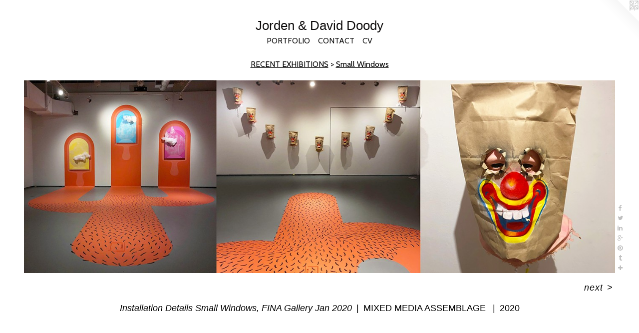

--- FILE ---
content_type: text/html;charset=utf-8
request_url: https://thedoodys.com/artwork/4959945-Installation%20Details%20Small%20Windows%2C%20FINA%20Gallery%20Jan%202020.html
body_size: 3924
content:
<!doctype html><html class="no-js a-image mobile-title-align--center has-mobile-menu-icon--left l-simple p-artwork has-page-nav mobile-menu-align--center has-wall-text "><head><meta charset="utf-8" /><meta content="IE=edge" http-equiv="X-UA-Compatible" /><meta http-equiv="X-OPP-Site-Id" content="13255" /><meta http-equiv="X-OPP-Revision" content="1243" /><meta http-equiv="X-OPP-Locke-Environment" content="production" /><meta http-equiv="X-OPP-Locke-Release" content="v0.0.141" /><title>Jorden &amp; David Doody</title><link rel="canonical" href="https://thedoodys.com/artwork/4959945-Installation%20Details%20Small%20Windows%2c%20FINA%20Gallery%20Jan%202020.html" /><meta content="website" property="og:type" /><meta property="og:url" content="https://thedoodys.com/artwork/4959945-Installation%20Details%20Small%20Windows%2c%20FINA%20Gallery%20Jan%202020.html" /><meta property="og:title" content="Installation Details Small Windows, FINA Gallery Jan 2020" /><meta content="width=device-width, initial-scale=1" name="viewport" /><link type="text/css" rel="stylesheet" href="//cdnjs.cloudflare.com/ajax/libs/normalize/3.0.2/normalize.min.css" /><link type="text/css" rel="stylesheet" media="only all" href="//maxcdn.bootstrapcdn.com/font-awesome/4.3.0/css/font-awesome.min.css" /><link type="text/css" rel="stylesheet" media="not all and (min-device-width: 600px) and (min-device-height: 600px)" href="/release/locke/production/v0.0.141/css/small.css" /><link type="text/css" rel="stylesheet" media="only all and (min-device-width: 600px) and (min-device-height: 600px)" href="/release/locke/production/v0.0.141/css/large-simple.css" /><link type="text/css" rel="stylesheet" media="not all and (min-device-width: 600px) and (min-device-height: 600px)" href="/r17637399030000001243/css/small-site.css" /><link type="text/css" rel="stylesheet" media="only all and (min-device-width: 600px) and (min-device-height: 600px)" href="/r17637399030000001243/css/large-site.css" /><link type="text/css" rel="stylesheet" media="only all and (min-device-width: 600px) and (min-device-height: 600px)" href="//fonts.googleapis.com/css?family=Cabin:400" /><link type="text/css" rel="stylesheet" media="not all and (min-device-width: 600px) and (min-device-height: 600px)" href="//fonts.googleapis.com/css?family=Cabin:400&amp;text=MENUHomePORTFLICAV" /><script>window.OPP = window.OPP || {};
OPP.modernMQ = 'only all';
OPP.smallMQ = 'not all and (min-device-width: 600px) and (min-device-height: 600px)';
OPP.largeMQ = 'only all and (min-device-width: 600px) and (min-device-height: 600px)';
OPP.downURI = '/x/2/5/5/13255/.down';
OPP.gracePeriodURI = '/x/2/5/5/13255/.grace_period';
OPP.imgL = function (img) {
  !window.lazySizes && img.onerror();
};
OPP.imgE = function (img) {
  img.onerror = img.onload = null;
  img.src = img.getAttribute('data-src');
  //img.srcset = img.getAttribute('data-srcset');
};</script><script src="/release/locke/production/v0.0.141/js/modernizr.js"></script><script src="/release/locke/production/v0.0.141/js/masonry.js"></script><script src="/release/locke/production/v0.0.141/js/respimage.js"></script><script src="/release/locke/production/v0.0.141/js/ls.aspectratio.js"></script><script src="/release/locke/production/v0.0.141/js/lazysizes.js"></script><script src="/release/locke/production/v0.0.141/js/large.js"></script><script src="/release/locke/production/v0.0.141/js/hammer.js"></script><script>if (!Modernizr.mq('only all')) { document.write('<link type="text/css" rel="stylesheet" href="/release/locke/production/v0.0.141/css/minimal.css">') }</script><style>.media-max-width {
  display: block;
}

@media (min-height: 1862px) {

  .media-max-width {
    max-width: 4000.0px;
  }

}

@media (max-height: 1862px) {

  .media-max-width {
    max-width: 214.7239263803681vh;
  }

}</style><script>(function(i,s,o,g,r,a,m){i['GoogleAnalyticsObject']=r;i[r]=i[r]||function(){
(i[r].q=i[r].q||[]).push(arguments)},i[r].l=1*new Date();a=s.createElement(o),
m=s.getElementsByTagName(o)[0];a.async=1;a.src=g;m.parentNode.insertBefore(a,m)
})(window,document,'script','//www.google-analytics.com/analytics.js','ga');
ga('create', 'UA-17374379-1', 'auto');
ga('send', 'pageview');</script></head><body><a class=" logo hidden--small" href="http://otherpeoplespixels.com/ref/thedoodys.com" title="Website by OtherPeoplesPixels" target="_blank"></a><header id="header"><a class=" site-title" href="/home.html"><span class=" site-title-text u-break-word">Jorden &amp; David Doody</span><div class=" site-title-media"></div></a><a id="mobile-menu-icon" class="mobile-menu-icon hidden--no-js hidden--large"><svg viewBox="0 0 21 17" width="21" height="17" fill="currentColor"><rect x="0" y="0" width="21" height="3" rx="0"></rect><rect x="0" y="7" width="21" height="3" rx="0"></rect><rect x="0" y="14" width="21" height="3" rx="0"></rect></svg></a></header><nav class=" hidden--large"><ul class=" site-nav"><li class="nav-item nav-home "><a class="nav-link " href="/home.html">Home</a></li><li class="nav-item expanded nav-museum "><a class="nav-link " href="/section/99162.html">PORTFOLIO</a><ul><li class="nav-item expanded nav-museum "><a class="nav-link " href="/section/501620-RECENT%20EXHIBITIONS.html">EXHIBITIONS</a><ul><li class="nav-gallery nav-item expanded "><a class="nav-link " href="/section/519584-THE%20WISHING%20WELL.html">The Wishing Well</a></li><li class="nav-gallery nav-item expanded "><a class="nav-link " href="/section/508226-THE%20DREAMING%20MACHINE.html">THE DREAMING MACHINE</a></li><li class="nav-gallery nav-item expanded "><a class="nav-link " href="/section/501621-I%20MUST%20BE%20STREAMING.html">I MUST BE STREAMING</a></li><li class="nav-gallery nav-item expanded "><a class="nav-link " href="/section/501622-ELECTRIC%20SLEEP.html">ELECTRIC SLEEP</a></li><li class="nav-gallery nav-item expanded "><a class="selected nav-link " href="/section/508239-Small%20Windows%20.html">Small Windows </a></li><li class="nav-gallery nav-item expanded "><a class="nav-link " href="/section/501630-POINT%20BLANK%20%2e%5f.html">POINT BLANK ._</a></li></ul></li><li class="nav-item expanded nav-museum "><a class="nav-link " href="/section/508225-MURALS.html">MURALS</a><ul><li class="nav-gallery nav-item "><a class="nav-link " href="/section/508276-Golden%20Hour%20.html">Golden Hour </a></li><li class="nav-gallery nav-item "><a class="nav-link " href="/section/516195-West%20Ave%20Mural%20.html">West Ave Mural </a></li><li class="nav-gallery nav-item "><a class="nav-link " href="/section/508277-Upstream%20.html">Upstream </a></li></ul></li><li class="nav-item expanded nav-museum "><a class="nav-link " href="/section/202813-PAINTING%20%26%20DRAWING.html">PAINTING &amp; DRAWING</a><ul><li class="nav-gallery nav-item "><a class="nav-link " href="/section/508243-RECENT%20PAINTING.html">RECENT PAINTING</a></li><li class="nav-gallery nav-item "><a class="nav-link " href="/section/508244-ARCHIVED%20PAINTING.html">ARCHIVED PAINTING</a></li></ul></li><li class="nav-gallery nav-item expanded "><a class="nav-link " href="/section/100170-SCULPTURE.html">SCULPTURE</a></li><li class="nav-gallery nav-item expanded "><a class="nav-link " href="/section/100165-PAPER%20%26%20PRINT.html">PAPER &amp; PRINT</a></li></ul></li><li class="nav-item nav-contact "><a class="nav-link " href="/contact.html">CONTACT</a></li><li class="nav-pdf nav-item "><a target="_blank" class="nav-link " href="//img-cache.oppcdn.com/fixed/13255/twoartists.net-1443112104.pdf">CV</a></li></ul></nav><div class=" content"><nav class=" hidden--small" id="nav"><header><a class=" site-title" href="/home.html"><span class=" site-title-text u-break-word">Jorden &amp; David Doody</span><div class=" site-title-media"></div></a></header><ul class=" site-nav"><li class="nav-item nav-home "><a class="nav-link " href="/home.html">Home</a></li><li class="nav-item expanded nav-museum "><a class="nav-link " href="/section/99162.html">PORTFOLIO</a><ul><li class="nav-item expanded nav-museum "><a class="nav-link " href="/section/501620-RECENT%20EXHIBITIONS.html">EXHIBITIONS</a><ul><li class="nav-gallery nav-item expanded "><a class="nav-link " href="/section/519584-THE%20WISHING%20WELL.html">The Wishing Well</a></li><li class="nav-gallery nav-item expanded "><a class="nav-link " href="/section/508226-THE%20DREAMING%20MACHINE.html">THE DREAMING MACHINE</a></li><li class="nav-gallery nav-item expanded "><a class="nav-link " href="/section/501621-I%20MUST%20BE%20STREAMING.html">I MUST BE STREAMING</a></li><li class="nav-gallery nav-item expanded "><a class="nav-link " href="/section/501622-ELECTRIC%20SLEEP.html">ELECTRIC SLEEP</a></li><li class="nav-gallery nav-item expanded "><a class="selected nav-link " href="/section/508239-Small%20Windows%20.html">Small Windows </a></li><li class="nav-gallery nav-item expanded "><a class="nav-link " href="/section/501630-POINT%20BLANK%20%2e%5f.html">POINT BLANK ._</a></li></ul></li><li class="nav-item expanded nav-museum "><a class="nav-link " href="/section/508225-MURALS.html">MURALS</a><ul><li class="nav-gallery nav-item "><a class="nav-link " href="/section/508276-Golden%20Hour%20.html">Golden Hour </a></li><li class="nav-gallery nav-item "><a class="nav-link " href="/section/516195-West%20Ave%20Mural%20.html">West Ave Mural </a></li><li class="nav-gallery nav-item "><a class="nav-link " href="/section/508277-Upstream%20.html">Upstream </a></li></ul></li><li class="nav-item expanded nav-museum "><a class="nav-link " href="/section/202813-PAINTING%20%26%20DRAWING.html">PAINTING &amp; DRAWING</a><ul><li class="nav-gallery nav-item "><a class="nav-link " href="/section/508243-RECENT%20PAINTING.html">RECENT PAINTING</a></li><li class="nav-gallery nav-item "><a class="nav-link " href="/section/508244-ARCHIVED%20PAINTING.html">ARCHIVED PAINTING</a></li></ul></li><li class="nav-gallery nav-item expanded "><a class="nav-link " href="/section/100170-SCULPTURE.html">SCULPTURE</a></li><li class="nav-gallery nav-item expanded "><a class="nav-link " href="/section/100165-PAPER%20%26%20PRINT.html">PAPER &amp; PRINT</a></li></ul></li><li class="nav-item nav-contact "><a class="nav-link " href="/contact.html">CONTACT</a></li><li class="nav-pdf nav-item "><a target="_blank" class="nav-link " href="//img-cache.oppcdn.com/fixed/13255/twoartists.net-1443112104.pdf">CV</a></li></ul><footer><div class=" copyright">© JORDEN BLUE &amp; DAVID JAMES DOODY</div><div class=" credit"><a href="http://otherpeoplespixels.com/ref/thedoodys.com" target="_blank">Website by OtherPeoplesPixels</a></div></footer></nav><main id="main"><div class=" page clearfix media-max-width"><h1 class="parent-title title"><a class=" title-segment hidden--small" href="/section/501620-RECENT%20EXHIBITIONS.html">RECENT EXHIBITIONS</a><span class=" title-sep hidden--small"> &gt; </span><a class=" title-segment" href="/section/508239-Small%20Windows%20.html">Small Windows </a></h1><div class=" media-and-info"><div class=" page-media-wrapper media"><a class=" page-media" title="Installation Details Small Windows, FINA Gallery Jan 2020" href="/artwork/4959944-Installation%20Details%20Small%20Windows%2c%20FINA%20Gallery%20Jan%202020.html" id="media"><img data-aspectratio="4000/1304" class="u-img " alt="Installation Details Small Windows, FINA Gallery Jan 2020" src="//img-cache.oppcdn.com/fixed/13255/assets/Ti63QGhmBqmXZECj.jpg" srcset="//img-cache.oppcdn.com/img/v1.0/s:13255/t:QkxBTksrVEVYVCtIRVJF/p:12/g:tl/o:2.5/a:50/q:90/4000x1304-Ti63QGhmBqmXZECj.jpg/4000x1304/ff80c0cab04abe181021348b9a2ecf08.jpg 4000w,
//img-cache.oppcdn.com/img/v1.0/s:13255/t:QkxBTksrVEVYVCtIRVJF/p:12/g:tl/o:2.5/a:50/q:90/2520x1220-Ti63QGhmBqmXZECj.jpg/2520x821/59ab183909b11188258efcafd30f97b1.jpg 2520w,
//img-cache.oppcdn.com/img/v1.0/s:13255/t:QkxBTksrVEVYVCtIRVJF/p:12/g:tl/o:2.5/a:50/q:90/1880x830-Ti63QGhmBqmXZECj.jpg/1880x612/26f0d8916de1fcd19d7564818bd8a897.jpg 1880w,
//img-cache.oppcdn.com/img/v1.0/s:13255/t:QkxBTksrVEVYVCtIRVJF/p:12/g:tl/o:2.5/a:50/q:90/1640x830-Ti63QGhmBqmXZECj.jpg/1640x534/03f6e0a84482afa7904450d17f9f7c4c.jpg 1640w,
//img-cache.oppcdn.com/img/v1.0/s:13255/t:QkxBTksrVEVYVCtIRVJF/p:12/g:tl/o:2.5/a:50/q:90/1400x720-Ti63QGhmBqmXZECj.jpg/1400x456/437c30bf9c98cafd4905117bd16d509e.jpg 1400w,
//img-cache.oppcdn.com/img/v1.0/s:13255/t:QkxBTksrVEVYVCtIRVJF/p:12/g:tl/o:2.5/a:50/q:90/1240x588-Ti63QGhmBqmXZECj.jpg/1240x404/459bf4fbb03983550fa62cb6072dc6f7.jpg 1240w,
//img-cache.oppcdn.com/img/v1.0/s:13255/t:QkxBTksrVEVYVCtIRVJF/p:12/g:tl/o:2.5/a:50/q:90/984x588-Ti63QGhmBqmXZECj.jpg/984x320/44f036e394e90b6555e3cf7a1e0bf543.jpg 984w,
//img-cache.oppcdn.com/fixed/13255/assets/Ti63QGhmBqmXZECj.jpg 640w" sizes="(max-device-width: 599px) 100vw,
(max-device-height: 599px) 100vw,
(max-width: 640px) 640px,
(max-height: 208px) 640px,
(max-width: 984px) 984px,
(max-height: 320px) 984px,
(max-width: 1240px) 1240px,
(max-height: 404px) 1240px,
(max-width: 1400px) 1400px,
(max-height: 456px) 1400px,
(max-width: 1640px) 1640px,
(max-height: 534px) 1640px,
(max-width: 1880px) 1880px,
(max-height: 612px) 1880px,
(max-width: 2520px) 2520px,
(max-height: 821px) 2520px,
4000px" /></a><a class=" zoom-corner" style="display: none" id="zoom-corner"><span class=" zoom-icon fa fa-search-plus"></span></a><div class="share-buttons a2a_kit social-icons hidden--small" data-a2a-title="Installation Details Small Windows, FINA Gallery Jan 2020" data-a2a-url="https://thedoodys.com/artwork/4959945-Installation%20Details%20Small%20Windows%2c%20FINA%20Gallery%20Jan%202020.html"><a class="u-img-link a2a_button_facebook share-button "><span class="facebook social-icon fa-facebook fa "></span></a><a class="u-img-link share-button a2a_button_twitter "><span class="twitter fa-twitter social-icon fa "></span></a><a class="u-img-link share-button a2a_button_linkedin "><span class="linkedin social-icon fa-linkedin fa "></span></a><a class="a2a_button_google_plus u-img-link share-button "><span class="googleplus fa-google-plus social-icon fa "></span></a><a class="u-img-link a2a_button_pinterest share-button "><span class="fa-pinterest social-icon pinterest fa "></span></a><a class="u-img-link a2a_button_tumblr share-button "><span class="fa-tumblr social-icon tumblr fa "></span></a><a target="_blank" class="u-img-link share-button a2a_dd " href="https://www.addtoany.com/share_save"><span class="social-icon share fa-plus fa "></span></a></div></div><div class=" info border-color"><div class=" wall-text border-color"><div class=" wt-item wt-title">Installation Details Small Windows, FINA Gallery Jan 2020</div><div class=" wt-item wt-media">MIXED MEDIA ASSEMBLAGE </div><div class=" wt-item wt-date">2020</div></div><div class=" page-nav hidden--small border-color clearfix"><a class=" next" id="artwork-next" href="/artwork/4959944-Installation%20Details%20Small%20Windows%2c%20FINA%20Gallery%20Jan%202020.html"><span class=" m-hover-show">next</span> &gt;</a></div></div></div><div class="share-buttons a2a_kit social-icons hidden--large" data-a2a-title="Installation Details Small Windows, FINA Gallery Jan 2020" data-a2a-url="https://thedoodys.com/artwork/4959945-Installation%20Details%20Small%20Windows%2c%20FINA%20Gallery%20Jan%202020.html"><a class="u-img-link a2a_button_facebook share-button "><span class="facebook social-icon fa-facebook fa "></span></a><a class="u-img-link share-button a2a_button_twitter "><span class="twitter fa-twitter social-icon fa "></span></a><a class="u-img-link share-button a2a_button_linkedin "><span class="linkedin social-icon fa-linkedin fa "></span></a><a class="a2a_button_google_plus u-img-link share-button "><span class="googleplus fa-google-plus social-icon fa "></span></a><a class="u-img-link a2a_button_pinterest share-button "><span class="fa-pinterest social-icon pinterest fa "></span></a><a class="u-img-link a2a_button_tumblr share-button "><span class="fa-tumblr social-icon tumblr fa "></span></a><a target="_blank" class="u-img-link share-button a2a_dd " href="https://www.addtoany.com/share_save"><span class="social-icon share fa-plus fa "></span></a></div></div></main></div><footer><div class=" copyright">© JORDEN BLUE &amp; DAVID JAMES DOODY</div><div class=" credit"><a href="http://otherpeoplespixels.com/ref/thedoodys.com" target="_blank">Website by OtherPeoplesPixels</a></div></footer><div class=" modal zoom-modal" style="display: none" id="zoom-modal"><style>@media (min-aspect-ratio: 500/163) {

  .zoom-media {
    width: auto;
    max-height: 1304px;
    height: 100%;
  }

}

@media (max-aspect-ratio: 500/163) {

  .zoom-media {
    height: auto;
    max-width: 4000px;
    width: 100%;
  }

}
@supports (object-fit: contain) {
  img.zoom-media {
    object-fit: contain;
    width: 100%;
    height: 100%;
    max-width: 4000px;
    max-height: 1304px;
  }
}</style><div class=" zoom-media-wrapper"><img onerror="OPP.imgE(this);" onload="OPP.imgL(this);" data-src="//img-cache.oppcdn.com/fixed/13255/assets/Ti63QGhmBqmXZECj.jpg" data-srcset="//img-cache.oppcdn.com/img/v1.0/s:13255/t:QkxBTksrVEVYVCtIRVJF/p:12/g:tl/o:2.5/a:50/q:90/4000x1304-Ti63QGhmBqmXZECj.jpg/4000x1304/ff80c0cab04abe181021348b9a2ecf08.jpg 4000w,
//img-cache.oppcdn.com/img/v1.0/s:13255/t:QkxBTksrVEVYVCtIRVJF/p:12/g:tl/o:2.5/a:50/q:90/2520x1220-Ti63QGhmBqmXZECj.jpg/2520x821/59ab183909b11188258efcafd30f97b1.jpg 2520w,
//img-cache.oppcdn.com/img/v1.0/s:13255/t:QkxBTksrVEVYVCtIRVJF/p:12/g:tl/o:2.5/a:50/q:90/1880x830-Ti63QGhmBqmXZECj.jpg/1880x612/26f0d8916de1fcd19d7564818bd8a897.jpg 1880w,
//img-cache.oppcdn.com/img/v1.0/s:13255/t:QkxBTksrVEVYVCtIRVJF/p:12/g:tl/o:2.5/a:50/q:90/1640x830-Ti63QGhmBqmXZECj.jpg/1640x534/03f6e0a84482afa7904450d17f9f7c4c.jpg 1640w,
//img-cache.oppcdn.com/img/v1.0/s:13255/t:QkxBTksrVEVYVCtIRVJF/p:12/g:tl/o:2.5/a:50/q:90/1400x720-Ti63QGhmBqmXZECj.jpg/1400x456/437c30bf9c98cafd4905117bd16d509e.jpg 1400w,
//img-cache.oppcdn.com/img/v1.0/s:13255/t:QkxBTksrVEVYVCtIRVJF/p:12/g:tl/o:2.5/a:50/q:90/1240x588-Ti63QGhmBqmXZECj.jpg/1240x404/459bf4fbb03983550fa62cb6072dc6f7.jpg 1240w,
//img-cache.oppcdn.com/img/v1.0/s:13255/t:QkxBTksrVEVYVCtIRVJF/p:12/g:tl/o:2.5/a:50/q:90/984x588-Ti63QGhmBqmXZECj.jpg/984x320/44f036e394e90b6555e3cf7a1e0bf543.jpg 984w,
//img-cache.oppcdn.com/fixed/13255/assets/Ti63QGhmBqmXZECj.jpg 640w" data-sizes="(max-device-width: 599px) 100vw,
(max-device-height: 599px) 100vw,
(max-width: 640px) 640px,
(max-height: 208px) 640px,
(max-width: 984px) 984px,
(max-height: 320px) 984px,
(max-width: 1240px) 1240px,
(max-height: 404px) 1240px,
(max-width: 1400px) 1400px,
(max-height: 456px) 1400px,
(max-width: 1640px) 1640px,
(max-height: 534px) 1640px,
(max-width: 1880px) 1880px,
(max-height: 612px) 1880px,
(max-width: 2520px) 2520px,
(max-height: 821px) 2520px,
4000px" class="zoom-media lazyload hidden--no-js " alt="Installation Details Small Windows, FINA Gallery Jan 2020" /><noscript><img class="zoom-media " alt="Installation Details Small Windows, FINA Gallery Jan 2020" src="//img-cache.oppcdn.com/fixed/13255/assets/Ti63QGhmBqmXZECj.jpg" /></noscript></div></div><div class=" offline"></div><script src="/release/locke/production/v0.0.141/js/small.js"></script><script src="/release/locke/production/v0.0.141/js/artwork.js"></script><script>var a2a_config = a2a_config || {};a2a_config.prioritize = ['facebook','twitter','linkedin','googleplus','pinterest','instagram','tumblr','share'];a2a_config.onclick = 1;(function(){  var a = document.createElement('script');  a.type = 'text/javascript'; a.async = true;  a.src = '//static.addtoany.com/menu/page.js';  document.getElementsByTagName('head')[0].appendChild(a);})();</script><script>window.oppa=window.oppa||function(){(oppa.q=oppa.q||[]).push(arguments)};oppa('config','pathname','production/v0.0.141/13255');oppa('set','g','true');oppa('set','l','simple');oppa('set','p','artwork');oppa('set','a','image');oppa('rect','m','media','');oppa('send');</script><script async="" src="/release/locke/production/v0.0.141/js/analytics.js"></script><script src="https://otherpeoplespixels.com/static/enable-preview.js"></script></body></html>

--- FILE ---
content_type: text/css; charset=utf-8
request_url: https://fonts.googleapis.com/css?family=Cabin:400&text=MENUHomePORTFLICAV
body_size: -369
content:
@font-face {
  font-family: 'Cabin';
  font-style: normal;
  font-weight: 400;
  font-stretch: 100%;
  src: url(https://fonts.gstatic.com/l/font?kit=u-4X0qWljRw-PfU81xCKCpdpbgZJl6XFpfEd7eA9BIxxkV2EL7Svxm7qG_ufFa3-7B_qr2ymWCtaQSmldJG_Dw&skey=d53a2c61c6b52b74&v=v35) format('woff2');
}


--- FILE ---
content_type: text/plain
request_url: https://www.google-analytics.com/j/collect?v=1&_v=j102&a=769680626&t=pageview&_s=1&dl=https%3A%2F%2Fthedoodys.com%2Fartwork%2F4959945-Installation%2520Details%2520Small%2520Windows%252C%2520FINA%2520Gallery%2520Jan%25202020.html&ul=en-us%40posix&dt=Jorden%20%26%20David%20Doody&sr=1280x720&vp=1280x720&_u=IEBAAEABAAAAACAAI~&jid=1829427737&gjid=1541878325&cid=289670341.1769994428&tid=UA-17374379-1&_gid=1172485508.1769994428&_r=1&_slc=1&z=620804457
body_size: -450
content:
2,cG-84GTMH7N20